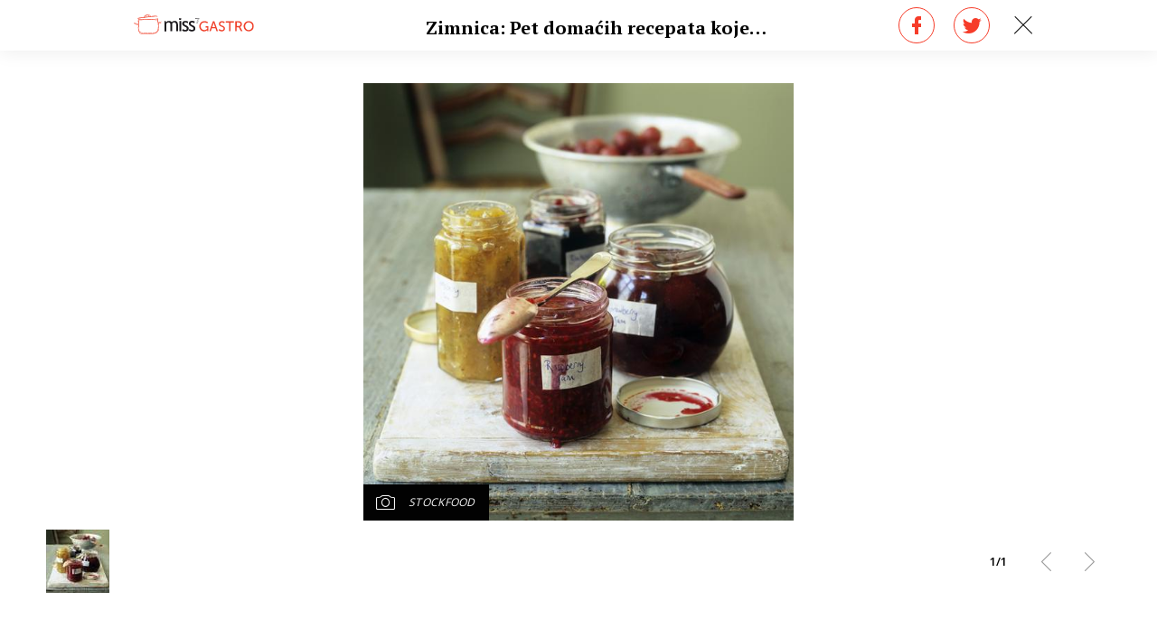

--- FILE ---
content_type: text/html; charset=utf-8
request_url: https://gastro.24sata.hr/galerije/galerija-795/?page=1
body_size: 8010
content:















<!DOCTYPE html>
<html lang="hr" class="no-js">
<head>

    
        <script>window.gdprAppliesGlobally=true;(function(){function a(e){if(!window.frames[e]){if(document.body&&document.body.firstChild){var t=document.body;var n=document.createElement("iframe");n.style.display="none";n.name=e;n.title=e;t.insertBefore(n,t.firstChild)}
else{setTimeout(function(){a(e)},5)}}}function e(n,r,o,c,s){function e(e,t,n,a){if(typeof n!=="function"){return}if(!window[r]){window[r]=[]}var i=false;if(s){i=s(e,t,n)}if(!i){window[r].push({command:e,parameter:t,callback:n,version:a})}}e.stub=true;function t(a){if(!window[n]||window[n].stub!==true){return}if(!a.data){return}
var i=typeof a.data==="string";var e;try{e=i?JSON.parse(a.data):a.data}catch(t){return}if(e[o]){var r=e[o];window[n](r.command,r.parameter,function(e,t){var n={};n[c]={returnValue:e,success:t,callId:r.callId};a.source.postMessage(i?JSON.stringify(n):n,"*")},r.version)}}
if(typeof window[n]!=="function"){window[n]=e;if(window.addEventListener){window.addEventListener("message",t,false)}else{window.attachEvent("onmessage",t)}}}e("__tcfapi","__tcfapiBuffer","__tcfapiCall","__tcfapiReturn");a("__tcfapiLocator");(function(e){
  var t=document.createElement("script");t.id="spcloader";t.async=true;t.src="https://sdk.privacy-center.org/"+e+"/loader.js?target="+document.location.hostname;t.charset="utf-8";var n=document.getElementsByTagName("script")[0];n.parentNode.insertBefore(t,n)})("49e2dd21-509f-4e31-9f4e-34808af3cb36")})();</script>
    

    
    
        <title>Galerija: Zimnica: Pet domaćih recepata koje morate isprobati</title>
    
    
    

    
    <link href="https://gastro.24sata.hr/domaca-zimnica-1024" rel="canonical" />


    
        <meta property="fb:pages" content="192477695852" />
    

    <meta charset="UTF-8">
    <meta http-equiv="X-UA-Compatible" content="IE=edge,chrome=1">
    <meta content="width=device-width, initial-scale=1.0, maximum-scale=1.0, minimum-scale=1.0, user-scalable=no" name="viewport">

    <!-- Chrome, Firefox OS, Opera and Vivaldi -->
    <meta name="theme-color" content="#f63c29">
    <!-- Windows Phone -->
    <meta name="msapplication-navbutton-color" content="#f63c29">
    <!-- iOS safari -->
    <meta name="apple-mobile-web-app-status-bar-style" content="#f63c29">

    

<link rel="icon" type="image/x-icon" href="/static/favicon.ico" />
<link rel="apple-touch-icon" sizes="57x57" href="/static/apple-icon-57x57.png">
<link rel="apple-touch-icon" sizes="60x60" href="/static/apple-icon-60x60.png">
<link rel="apple-touch-icon" sizes="72x72" href="/static/apple-icon-72x72.png">
<link rel="apple-touch-icon" sizes="76x76" href="/static/apple-icon-76x76.png">
<link rel="apple-touch-icon" sizes="114x114" href="/static/apple-icon-114x114.png">
<link rel="apple-touch-icon" sizes="120x120" href="/static/apple-icon-120x120.png">
<link rel="apple-touch-icon" sizes="144x144" href="/static/apple-icon-144x144.png">
<link rel="apple-touch-icon" sizes="152x152" href="/static/apple-icon-152x152.png">
<link rel="apple-touch-icon" sizes="180x180" href="/static/apple-icon-180x180.png">
<link rel="icon" type="image/png" sizes="192x192"  href="/static/android-icon-192x192.png">
<link rel="icon" type="image/png" sizes="32x32" href="/static/favicon-32x32.png">
<link rel="icon" type="image/png" sizes="96x96" href="/static/favicon-96x96.png">
<link rel="icon" type="image/png" sizes="16x16" href="/static/favicon-16x16.png">
    <link rel="manifest" href="/static/manifest.json">


    



    <link href="https://fonts.googleapis.com/css?family=Open+Sans:300,400,600,700,800|PT+Serif:400,400i,700,700i&amp;subset=latin-ext" rel="stylesheet">

    








<link rel="stylesheet" href="/static/css/grid.css?bust=20161115">

    








<link href="/static/build/styles.6f50afee7694be1391f6.css" rel="stylesheet" />



    

    <script src="https://ajax.googleapis.com/ajax/libs/jquery/2.1.3/jquery.min.js"></script>
    <script src="https://imasdk.googleapis.com/js/sdkloader/ima3.js"></script>
    <script src="/static/js/lib/modernizr.custom.92546.js"></script>
    <script charset="UTF-8" src="https://s-eu-1.pushpushgo.com/js/6597f7fe1ab581e1551ba062.js" async="async"></script>

    <script>
        if (typeof window.document.createElement('div').style.webkitLineClamp !== 'undefined') {
            document.querySelector('html').classList.add('webkitlineclamp');
        }
    </script>

    <script src="/static/js/lib/picturePolyfill.js"></script>

    
        

        
    

    
    

    
    
        
<script>
    // Google data layer
    var dataLayer = window.dataLayer || [];

    dataLayer.push({
        'siteId': 'GAS',
        'contentId': '795',
        'pageType': 'gallery',
        'fullChannel': '/galerije/galerija-795/?page=1',
        'contentTitle': 'Zimnica: Pet domaćih recepata koje morate isprobati',
        'contentType': 'gallery',
        'channel': 'null',
        'canonicalUrl': 'https://gastro.24sata.hr/galerije/galerija-795/?page=1'
        
    });
</script>


    


    
        <!-- Google Tag Manager -->
<noscript>
    <iframe src="//www.googletagmanager.com/ns.html?id=GTM-PCRFFK6" height="0" width="0" style="display:none;visibility:hidden"></iframe>
</noscript>
<script>(function(w,d,s,l,i){w[l]=w[l]||[];w[l].push({'gtm.start':
    new Date().getTime(),event:'gtm.js'});var f=d.getElementsByTagName(s)[0],
    j=d.createElement(s),dl=l!='dataLayer'?'&l='+l:'';j.async=true;j.src=
    '//www.googletagmanager.com/gtm.js?id='+i+dl;f.parentNode.insertBefore(j,f);
})(window,document,'script','dataLayer','GTM-PCRFFK6');
</script>
<!-- End Google Tag Manager -->

<!-- DotMetrics -->
<script>
    /* <![CDATA[ */
    (function () {
        window.dm = window.dm || {AjaxData: []};
        window.dm.defaultGastroGalleryID = 4714;
        window.dm.AjaxEvent = function (et, d, ssid, ad) {
            dm.AjaxData.push({et: et, d: d, ssid: ssid, ad: ad});
            if (typeof window.DotMetricsObj != 'undefined') {
                DotMetricsObj.onAjaxDataUpdate();
            }
        };
        var d = document,
            h = d.getElementsByTagName('head')[0],
            s = d.createElement('script');
        s.type = 'text/javascript';
        s.async = true;
        s.src = 'https://script.dotmetrics.net/door.js?id=4714';
        h.appendChild(s);
    }());
    /* ]]> */
</script>
<!-- End DotMetrics -->

<!-- Google Analytics -->
<script type="didomi/javascript" data-vendor="c:googleana-7wWWhqWG" data-purposes="measure_content_performance,cookies,device_characteristics,prijenosp-bMbFHQbb">
    (function(i,s,o,g,r,a,m){i['GoogleAnalyticsObject']=r;i[r]=i[r]||function(){
    (i[r].q=i[r].q||[]).push(arguments)},i[r].l=1*new Date();a=s.createElement(o),
    m=s.getElementsByTagName(o)[0];a.async=1;a.src=g;m.parentNode.insertBefore(a,m)
    })(window,document,'script','//www.google-analytics.com/analytics.js','ga');

    ga('create', 'UA-34732258-1', 'auto');
    ga('set', 'anonymizeIp', true);
    ga('send', 'pageview');
    ga('create', 'UA-98786130-3', 'auto', 'G360' );
</script>



    

    
    <script>
    (function(u, p, s, c, r) {
         u[r] = u[r] || function(p) {
             (u[r].q = u[r].q || []).push(p)
         }, u[r].ls = 1 * new Date();
         var a = p.createElement(s),
             m = p.getElementsByTagName(s)[0];
         a.async = 1;
         a.src = c;
         m.parentNode.insertBefore(a, m)
     })
     (window, document, 'script', '//files.upscore.com/async/upScore.js', 'upScore');
     upScore({
         config: {
             domain: 'gastro.24sata.hr',
             article: '.article__text',
             track_positions: false
         },
         data: {
             section: 'gallery,other',
             pubdate: '',
             author: '',
             object_type: 'gallery',
             
             custom_sponsored: 0
         }
     });
</script>



    
    


<!--
       _
__   _(_) _____      ___
\ \ / / |/ _ \ \ /\ / (_) Galerija - gallery
 \ V /| |  __/\ V  V / _
  \_/ |_|\___| \_/\_/ (_)

-->

<script async src="https://pagead2.googlesyndication.com/tag/js/gpt.js"></script>

<script>
    window.dfp_all_slots = [];
    window.dfpDisplayTagSlots = [];
    window.dfpDataReady = false;

    window.googletag = window.googletag || {};
    var googletag = window.googletag;
    googletag.cmd = googletag.cmd || [];

    window.articleAds = undefined;
</script>




<script data-adpushup="False">
    window.adpushupIsEnabled = document.currentScript.dataset.adpushup === 'True';

    var getScreenSize = function(){
        return {
            width: window.innerWidth || document.documentElement.clientWidth || document.body.clientWidth,
            height: window.innerHeight || document.documentElement.clientHeight || document.body.clientHeight
        };
    };

    var getTargetValue = function(width, height, sufix) {
        var target = '' + width + 'x' + height;
        if (sufix) target += '_' + sufix;
        return target;
    };

    var getResTarget = function(sufix) {
        var target = [],
            size = getScreenSize(),
            width,
            height;

        if (sufix) {

            switch (true) {

                case size.width >= 1024 && size.width < 1280:
                    width = 1024;
                    height = 768;
                    break;

                case size.width >= 1280 && size.width < 1366:
                    width = 1280;
                    height = 1024;
                    break;

                case size.width >= 1366 && size.width < 1370:
                    width = 1366;
                    height = 768;
                    break;

                case size.width >= 1370 && size.width < 1440:
                    width = 1370;
                    height = 768;
                    break;

                case size.width >= 1440 && size.width < 1600:
                    width = 1440;
                    height = 900;
                    break;

                case size.width >= 1600 && size.width < 1920:
                    width = 1600;
                    height = 1050;
                    break;

                case size.width >= 1920:
                    width = 1920;
                    height = 1080;
                    break;
            }

            target.push(getTargetValue(width, height, sufix));
        }
        return target;
    };

    var dfp_slots = [],
        slotName = '',
        platform = 'mobile',
        mobileOrDesk = 'mobile',
        loadDfp = false;

    window.mappings = [];
    window.disableInitalLoad = false;

    window.dfp_all_slots.lazyAll = 'lazy_all' === 'lazy_all';

    function setDfpLoadPermission(){
        loadDfp = mobileOrDesk.includes(platform) ? true : false;
    }

    function isMobileOrDesk(slotUnit){
        if (slotUnit.includes('AIO')) return mobileOrDesk = 'mobile desktop tablet';
        if (slotUnit.includes('mGastro_')) return mobileOrDesk = 'mobile';
        return mobileOrDesk = 'desktop tablet';
    }

    if (window.innerWidth >= 1367) platform = 'desktop';
    else if (window.innerWidth > 1023 && window.innerWidth < 1367) platform = 'tablet';

    var minRes = getResTarget('min');

    function attemptSetDfpData () {
        if (window.googletag && window.googletag.apiReady) {
            
                isMobileOrDesk('/18981092/Gastro_AIO_2');
                setDfpLoadPermission();

                if (loadDfp) {
                    
                        window.dfp_all_slots.push({
                            'id': '/18981092/Gastro_AIO_2',
                            'customId': ('/18981092/Gastro_AIO_2').split('_').slice(1).join(''),
                            'slot_sizes': [1, 1],
                            'targeting': ['position', 'wallpaper'],
                            'collapse': true,
                            'outOfPage': true
                        });

                        

                        slotName = 'Gastro_AIO_2'.split('_');
                        slotName.shift();

                        window.mappings.push(`mapping1__${slotName.join('')}`);

                        

                        
                            googletag.cmd.push(function() {
                                dfp_slots[1] = googletag.defineOutOfPageSlot('/18981092/Gastro_AIO_2', 'divAIO2').addService(googletag.pubads()).setTargeting('position', 'wallpaper');
                            });
                        
                    

                    googletag.cmd.push(function() {
                        googletag.pubads().setTargeting('platform', platform).setTargeting('cont_type', 'gallery').setTargeting('site', 'gastro.24sata.hr');

                        if (!minRes.join('').includes('undefined')){
                            googletag.pubads().setTargeting('res_min', minRes);
                        }

                        
                            
                            googletag.pubads().setTargeting('site', 'https://gastro.24sata.hr');
                        

                        if (window.disableInitalLoad) googletag.pubads().disableInitialLoad();
                        if (window.adpushupIsEnabled) googletag.pubads().enableSingleRequest();
                        googletag.enableServices();
                    });
                }
            
                isMobileOrDesk('/18981092/Gastro_AIO_1');
                setDfpLoadPermission();

                if (loadDfp) {
                    
                        window.dfp_all_slots.push({
                            'id': '/18981092/Gastro_AIO_1',
                            'customId': ('/18981092/Gastro_AIO_1').split('_').slice(1).join(''),
                            'slot_sizes': [1, 1],
                            'targeting': ['position', 'wallpaper'],
                            'collapse': true,
                            'outOfPage': true
                        });

                        

                        slotName = 'Gastro_AIO_1'.split('_');
                        slotName.shift();

                        window.mappings.push(`mapping2__${slotName.join('')}`);

                        

                        
                            googletag.cmd.push(function() {
                                dfp_slots[2] = googletag.defineOutOfPageSlot('/18981092/Gastro_AIO_1', 'divAIO1').addService(googletag.pubads()).setTargeting('position', 'wallpaper');
                            });
                        
                    

                    googletag.cmd.push(function() {
                        googletag.pubads().setTargeting('platform', platform).setTargeting('cont_type', 'gallery').setTargeting('site', 'gastro.24sata.hr');

                        if (!minRes.join('').includes('undefined')){
                            googletag.pubads().setTargeting('res_min', minRes);
                        }

                        

                        if (window.disableInitalLoad) googletag.pubads().disableInitialLoad();
                        if (window.adpushupIsEnabled) googletag.pubads().enableSingleRequest();
                        googletag.enableServices();
                    });
                }
            
                isMobileOrDesk('/18981092/Gastro_Billboard_Top');
                setDfpLoadPermission();

                if (loadDfp) {
                    
                        window.dfp_all_slots.push({
                            'id': '/18981092/Gastro_Billboard_Top',
                            'customId': ('/18981092/Gastro_Billboard_Top').split('_').slice(1).join(''),
                            'slot_sizes': [[970, 250], [4, 1]],
                            'targeting': ['position', 'billboard'],
                            'collapse': true,
                            'outOfPage': false
                        });

                        window.mapping3 = googletag.sizeMapping()
                            .addSize([320, 400], [[4, 1], [250, 250], [300, 100], [300, 250], [320, 50], [320, 100]])
                            .addSize([750, 400], [[4, 1], [250, 250], [300, 100], [300, 250], [320, 50], [320, 100], [336, 280], [468, 60]])
                            .addSize([1015, 400], [[4, 1], [250, 250], [300, 100], [300, 250], [320, 50], [320, 100], [336, 280], [468, 60], [728, 90], [970, 90], [970, 250], [970, 500], [1280, 250]])
                            .build();
                        

                        slotName = 'Gastro_Billboard_Top'.split('_');
                        slotName.shift();

                        window.mappings.push(`mapping3__${slotName.join('')}`);

                        

                        
                    

                    googletag.cmd.push(function() {
                        googletag.pubads().setTargeting('platform', platform).setTargeting('cont_type', 'gallery').setTargeting('site', 'gastro.24sata.hr');

                        if (!minRes.join('').includes('undefined')){
                            googletag.pubads().setTargeting('res_min', minRes);
                        }

                        

                        if (window.disableInitalLoad) googletag.pubads().disableInitialLoad();
                        if (window.adpushupIsEnabled) googletag.pubads().enableSingleRequest();
                        googletag.enableServices();
                    });
                }
            
                isMobileOrDesk('/18981092/Gastro_Leaderboard_1');
                setDfpLoadPermission();

                if (loadDfp) {
                    
                        window.dfp_all_slots.push({
                            'id': '/18981092/Gastro_Leaderboard_1',
                            'customId': ('/18981092/Gastro_Leaderboard_1').split('_').slice(1).join(''),
                            'slot_sizes': [728, 90],
                            'targeting': ['position', 'leaderboard'],
                            'collapse': true,
                            'outOfPage': false
                        });

                        

                        slotName = 'Gastro_Leaderboard_1'.split('_');
                        slotName.shift();

                        window.mappings.push(`mapping4__${slotName.join('')}`);

                        

                        
                    

                    googletag.cmd.push(function() {
                        googletag.pubads().setTargeting('platform', platform).setTargeting('cont_type', 'gallery').setTargeting('site', 'gastro.24sata.hr');

                        if (!minRes.join('').includes('undefined')){
                            googletag.pubads().setTargeting('res_min', minRes);
                        }

                        

                        if (window.disableInitalLoad) googletag.pubads().disableInitialLoad();
                        if (window.adpushupIsEnabled) googletag.pubads().enableSingleRequest();
                        googletag.enableServices();
                    });
                }
            
                isMobileOrDesk('/18981092/mGastro_Rec2');
                setDfpLoadPermission();

                if (loadDfp) {
                    
                        window.dfp_all_slots.push({
                            'id': '/18981092/mGastro_Rec2',
                            'customId': ('/18981092/mGastro_Rec2').split('_').slice(1).join(''),
                            'slot_sizes': [[300, 250], [300, 100], [320, 50], "fluid"],
                            'targeting': ['position', 'rectangle'],
                            'collapse': true,
                            'outOfPage': false
                        });

                        window.mapping5 = googletag.sizeMapping()
                            .addSize([320, 400], [[5, 1], [120, 600], [160, 600], [250, 250], [300, 100], [300, 250], [300, 600], [320, 50], [1, 1], [320, 100]])
                            .build();
                        

                        slotName = 'mGastro_Rec2'.split('_');
                        slotName.shift();

                        window.mappings.push(`mapping5__${slotName.join('')}`);

                        

                        
                    

                    googletag.cmd.push(function() {
                        googletag.pubads().setTargeting('platform', platform).setTargeting('cont_type', 'gallery').setTargeting('site', 'gastro.24sata.hr');

                        if (!minRes.join('').includes('undefined')){
                            googletag.pubads().setTargeting('res_min', minRes);
                        }

                        

                        if (window.disableInitalLoad) googletag.pubads().disableInitialLoad();
                        if (window.adpushupIsEnabled) googletag.pubads().enableSingleRequest();
                        googletag.enableServices();
                    });
                }
            
                isMobileOrDesk('/18981092/mGastro_Rec1');
                setDfpLoadPermission();

                if (loadDfp) {
                    
                        window.dfp_all_slots.push({
                            'id': '/18981092/mGastro_Rec1',
                            'customId': ('/18981092/mGastro_Rec1').split('_').slice(1).join(''),
                            'slot_sizes': [[300, 250], [4, 1], [300, 100], [300, 600], [320, 100], [320, 50], "fluid"],
                            'targeting': ['position', 'btf'],
                            'collapse': true,
                            'outOfPage': false
                        });

                        window.mapping6 = googletag.sizeMapping()
                            .addSize([320, 400], [[5, 1], [120, 600], [160, 600], [250, 250], [300, 100], [300, 250], [300, 600], [320, 50], [1, 1], [320, 100]])
                            .build();
                        

                        slotName = 'mGastro_Rec1'.split('_');
                        slotName.shift();

                        window.mappings.push(`mapping6__${slotName.join('')}`);

                        

                        
                    

                    googletag.cmd.push(function() {
                        googletag.pubads().setTargeting('platform', platform).setTargeting('cont_type', 'gallery').setTargeting('site', 'gastro.24sata.hr');

                        if (!minRes.join('').includes('undefined')){
                            googletag.pubads().setTargeting('res_min', minRes);
                        }

                        

                        if (window.disableInitalLoad) googletag.pubads().disableInitialLoad();
                        if (window.adpushupIsEnabled) googletag.pubads().enableSingleRequest();
                        googletag.enableServices();
                    });
                }
            

            dfp_slots.forEach(function(slot){
                googletag.display(slot);
                if (window.disableInitalLoad && !window.adpushupIsEnabled) googletag.pubads().refresh([slot]);
            });

            window.dfpDataReady = true;
        } else {
            setTimeout(() => {
                attemptSetDfpData();
            }, 300);
        }
    }

    attemptSetDfpData();
</script>



    

    

    
        <script async src="//www.ezojs.com/ezoic/sa.min.js"></script>
        <script>
            window.ezstandalone = window.ezstandalone || {};
            ezstandalone.cmd = ezstandalone.cmd || [];
            ezstandalone.cmd.push(function() {
                ezstandalone.enableConsent();
                ezstandalone.define(100);
                ezstandalone.enable();
                ezstandalone.display();
            });
        </script>
    

</head>



<body class="standalone_gallery" style="
" data-didomi-disabled="False" data-bodyextrainfo="">

    
    <div class="body_wrap">
        <div class="body_inner_wrap">
            <div class="header_wrapper">
                <div class="container">
                    <header class="header cf">
                        <a class="header__logo" href="/" title="gastro.24sata.hr">
                            <span class="header__logo_heading">
                                <img class="header__logo_img header__logo_img--big" title="gastro.24sata.hr" alt="gastro.24sata.hr" src="/static/images/miss7_gastro.svg">
                            </span>
                        </a>

                        <h1 class="gallery__title" title="Zimnica: Pet domaćih recepata koje morate isprobati">Zimnica: Pet domaćih recepata koje morate isprobati </h1>

                        
                        
                            <a class="gallery__close_btn mfp-close js_closeGallery" href="/domaca-zimnica-1024" title="Zatvori galeriju (Esc)">
                                <i class="icon icon-cross"></i>
                            </a>
                        

                        <div class="gallery__social_wrap" data-gallery_url="/galerije/galerija-795/?page=1" data-gallery_title="" data-gallery_event="Gallery Share">
                            <a class="social__btn social__btn--fb" href="https://www.facebook.com/share.php?u=https://gastro.24sata.hr/galerije/galerija-795/?page=1">
                                <i class="social__icon icon--material icon-facebook"></i>
                            </a>
                            <a class="social__btn social__btn--tw" href="https://twitter.com/share?text=gastro.24sata.hr&amp;url=https://gastro.24sata.hr/galerije/galerija-795/?page=1&amp;hashtags=gastro">
                                <i class="social__icon icon--material icon-twitter"></i>
                            </a>
                        </div>
                    </header>
                </div>
            </div>

            <div class="content__wrap container container--content">
                <div class="column_content">
                    <div class="container text-center">
                        <div class="dfp_banner dfp_banner--Leaderboard dfp_banner--Leaderboard_top">
                            <div id='divBillboardTop'>
    <script>
        window.dfpDisplayTagSlots.push('divBillboardTop');
    </script>
</div>

                        </div>
                    </div>

                    <div class="column_content__inner">
                        <div class="gallery" data-galtype="modal">
                            <div id="fs_gallery" class="gallery__slider_wrap fs_gallery">
                                <div id="gallery__slider"
                                    class="js_royal royalSlider rsDefault gallery__slider"
                                    data-history="true"
                                    data-slideshow="3000"
                                    data-bnrs="5">

                                    
                                        
                                            Idealno je vrijeme da odabereš sočno voće koje voliš kako bi od njega napravila najukusnije marmelade, želea, sokove i sirupe

                                            <div class="gallery__slider_item is_current"
                                                data-history-uri="?page=1"
                                                data-history-title="">

                                                
                                                    
                                                        
                                                            
    <picture data-alt="Pekmezi" data-default-src="/media/img/bd/cf/3f63da14d58e0f047b63.jpeg">

        
            <source srcset="/media/img/bd/cf/3f63da14d58e0f047b63.jpeg" data-size="Nonex629" />
        

        <img class="rsImg portrait" src="/media/img/bd/cf/3f63da14d58e0f047b63.jpeg" alt="Pekmezi" data-size="Nonex629" />

        <noscript>
            <img class="rsImg portrait" src="/media/img/bd/cf/3f63da14d58e0f047b63.jpeg" alt="Pekmezi" />
        </noscript>
    </picture>


                                                        
                                                    

                                                    <span class="gallery__caption portrait">
                                                        <span class="icon icon-photo"></span>
                                                        
                                                        
                                                            <span class="gallery__photo_author">Stockfood</span>
                                                        
                                                    </span>
                                                

                                                

                                                
                                                    <span class="rsTmb">
                                                        
    <picture data-alt="Pekmezi" data-default-src="/media/img/11/89/073866b6d7005f4b45f8.jpeg">

        
            <source srcset="/media/img/11/89/073866b6d7005f4b45f8.jpeg" data-size="70x70" />
        

        <img class="gallery__slider_thumb" src="/media/img/11/89/073866b6d7005f4b45f8.jpeg" alt="Pekmezi" data-size="70x70" />

        <noscript>
            <img class="gallery__slider_thumb" src="/media/img/11/89/073866b6d7005f4b45f8.jpeg" alt="Pekmezi" />
        </noscript>
    </picture>


                                                    </span>
                                                
                                            </div>

                                            
                                        
                                    
                                </div>

                                <div class="gallery__functions js_galleryControllers" data-absolute-url="/galerije/galerija-795/?page=1" >
                                    <div class="gallery__paginator js_galleryPaginator">
                                        <span class="gallery__page_info js_galleryCurrent"></span>
                                        <span class="gallery__page_split">/</span>
                                        <span class="gallery__page_info">1</span>
                                    </div>

                                    <div class="gallery__controls_wrap">
                                        <a class="gallery__control_btn gallery__control_btn--prev js_galleryPrev" id="slider-prev" href="">
                                            <i class="icon icon-chevron-left"></i>
                                        </a>

                                        <a class="gallery__control_btn gallery__control_btn--next js_galleryNext" id="slider-next" href="">
                                            <i class="icon icon-chevron-right"></i>
                                        </a>
                                    </div>
                                </div>
                            </div>
                        </div>
                    </div>
                </div>
            </div>
        </div>
    </div>

    
        <!-- Schema Markup - gallery -->
<script type="application/ld+json">
{
    "@context": "http://schema.org",
    "@type": "ImageGallery",
    "description": "Zimnica: Pet domaćih recepata koje morate isprobati",
    "keywords": "krastavci, paprika, recepti, ajvar, zimnica",
    "associatedMedia": [
    
        {
    "@context": "https://schema.org",
    "@type": "ImageObject",
    "contentUrl": "https://gastro.24sata.hr/media/img/cb/dd/968aa56c702841b671cb.jpeg",
    "caption": "Pekmezi",
    "width": 768,
    "height": 1024,
    "uploadDate": "2015-09-07T11:04:45.217298+02:00",
    "creditText": "Stockfood"
}

    
    ],
    "publisher": {
    "@type": "NewsMediaOrganization",
    "name": "Gastro",
    "url": "https://gastro.24sata.hr/",
    "logo": {
        "@type": "ImageObject",
        "url": "https://gastro.24sata.hr/static/android-icon-192x192.png"
    }
}

}
</script>

    



    

    

    
<script type="text/javascript">
;e = encodeURIComponent;
var _styt = _styt || [];_styt.push('url='+e(location.href));_styt.push('ref='+e(document.referrer));_styt.push('title='+e(document.title));

    (function() {
        function dotck() {var d = new Date();_styt.push(['seed='+d.getTime()+Math.random()]);return _styt.join('&');};
        var tck = document.createElement('script');tck.type = 'text/javascript';tck.async = true;tck.src = '/analytics/track.js?'+dotck();var s = document.getElementsByTagName('script')[0];s.parentNode.insertBefore(tck, s);
    })();
</script>


    
    
        
            
                <script src="/static/build/common.6d1e38532eb9a1db5fc2.js" ></script>
            
            <script src="/static/build/gallery.37f753680b91371c13db.js" ></script>
        

        
    

    <div class="hidden">
        <input type="hidden" name="csrfmiddlewaretoken" value="f90cLxcci9cAW9jE6dZ3EDfbZBBKoR4Uo9G3NjUgycx6O7GH7mcdKxbTeW386jhn">
    </div>

    
</body>
</html>


--- FILE ---
content_type: text/javascript; charset=utf-8
request_url: https://adxbid.info/gastro_24sata_hr.js
body_size: 8247
content:
const a0_0x2f61f5=a0_0x5eae;(function(_0x18d3b5,_0x7598fb){const _0x2f2b8e=a0_0x5eae,_0x1afd21=_0x18d3b5();while(!![]){try{const _0xf78b76=parseInt(_0x2f2b8e(0x1c0))/0x1+parseInt(_0x2f2b8e(0x180))/0x2*(-parseInt(_0x2f2b8e(0x1ae))/0x3)+-parseInt(_0x2f2b8e(0x18a))/0x4+parseInt(_0x2f2b8e(0x1a1))/0x5+-parseInt(_0x2f2b8e(0x1a5))/0x6+-parseInt(_0x2f2b8e(0x170))/0x7+-parseInt(_0x2f2b8e(0x1c4))/0x8*(-parseInt(_0x2f2b8e(0x1d1))/0x9);if(_0xf78b76===_0x7598fb)break;else _0x1afd21['push'](_0x1afd21['shift']());}catch(_0x245442){_0x1afd21['push'](_0x1afd21['shift']());}}}(a0_0x3b03,0x721c3));var reqCountry=reqCountry||'XX';function pbjsGetTimezoneGeo(){const _0x33b56c=a0_0x5eae;let _0x593d10=Intl[_0x33b56c(0x1bc)]()[_0x33b56c(0x18e)]()['timeZone'];return''!==_0x593d10&&_0x593d10?{'Africa/Abidjan':{'u':0x0,'c':['CI','BF','GH','GM','GN','ML','MR','SH','SL','SN','TG']},'Africa/Accra':{'a':_0x33b56c(0x172),'c':['GH'],'r':0x1},'Africa/Addis_Ababa':{'a':_0x33b56c(0x1b5),'c':['ET'],'r':0x1},'Africa/Algiers':{'u':0x3c,'c':['DZ']},'Africa/Asmara':{'a':_0x33b56c(0x1b5),'c':['ER'],'r':0x1},'Africa/Asmera':{'a':'Africa/Nairobi','c':['ER'],'r':0x1},'Africa/Bamako':{'a':_0x33b56c(0x172),'c':['ML'],'r':0x1},'Africa/Bangui':{'a':_0x33b56c(0x1a7),'c':['CF'],'r':0x1},'Africa/Banjul':{'a':'Africa/Abidjan','c':['GM'],'r':0x1},'Africa/Bissau':{'u':0x0,'c':['GW']},'Africa/Blantyre':{'a':_0x33b56c(0x189),'c':['MW'],'r':0x1},'Africa/Brazzaville':{'a':_0x33b56c(0x1a7),'c':['CG'],'r':0x1},'Africa/Bujumbura':{'a':_0x33b56c(0x189),'c':['BI'],'r':0x1},'Africa/Cairo':{'u':0x78,'c':['EG']},'Africa/Casablanca':{'u':0x3c,'d':0x0,'c':['MA']},'Africa/Ceuta':{'u':0x3c,'d':0x78,'c':['ES']},'Africa/Conakry':{'a':_0x33b56c(0x172),'c':['GN'],'r':0x1},'Africa/Dakar':{'a':'Africa/Abidjan','c':['SN'],'r':0x1},'Africa/Dar_es_Salaam':{'a':_0x33b56c(0x1b5),'c':['TZ'],'r':0x1},'Africa/Djibouti':{'a':_0x33b56c(0x1b5),'c':['DJ'],'r':0x1},'Africa/Douala':{'a':'Africa/Lagos','c':['CM'],'r':0x1},'Africa/El_Aaiun':{'u':0x3c,'d':0x0,'c':['EH']},'Africa/Freetown':{'a':'Africa/Abidjan','c':['SL'],'r':0x1},'Africa/Gaborone':{'a':_0x33b56c(0x189),'c':['BW'],'r':0x1},'Africa/Harare':{'a':_0x33b56c(0x189),'c':['ZW'],'r':0x1},'Africa/Johannesburg':{'u':0x78,'c':['ZA','LS','SZ']},'Africa/Juba':{'u':0x78,'c':['SS']},'Africa/Kampala':{'a':_0x33b56c(0x1b5),'c':['UG'],'r':0x1},'Africa/Khartoum':{'u':0x78,'c':['SD']},'Africa/Kigali':{'a':_0x33b56c(0x189),'c':['RW'],'r':0x1},'Africa/Kinshasa':{'a':_0x33b56c(0x1a7),'c':['CD'],'r':0x1},'Africa/Lagos':{'u':0x3c,'c':['NG','AO','BJ','CD','CF','CG','CM','GA','GQ','NE']},'Africa/Libreville':{'a':_0x33b56c(0x1a7),'c':['GA'],'r':0x1},'Africa/Lome':{'a':_0x33b56c(0x172),'c':['TG'],'r':0x1},'Africa/Luanda':{'a':_0x33b56c(0x1a7),'c':['AO'],'r':0x1},'Africa/Lubumbashi':{'a':_0x33b56c(0x189),'c':['CD'],'r':0x1},'Africa/Lusaka':{'a':_0x33b56c(0x189),'c':['ZM'],'r':0x1},'Africa/Malabo':{'a':_0x33b56c(0x1a7),'c':['GQ'],'r':0x1},'Africa/Maputo':{'u':0x78,'c':['MZ','BI','BW','CD','MW','RW','ZM','ZW']},'Africa/Maseru':{'a':_0x33b56c(0x1b9),'c':['LS'],'r':0x1},'Africa/Mbabane':{'a':_0x33b56c(0x1b9),'c':['SZ'],'r':0x1},'Africa/Mogadishu':{'a':'Africa/Nairobi','c':['SO'],'r':0x1},'Africa/Monrovia':{'u':0x0,'c':['LR']},'Africa/Nairobi':{'u':0xb4,'c':['KE','DJ','ER','ET','KM','MG','SO','TZ','UG','YT']},'Africa/Ndjamena':{'u':0x3c,'c':['TD']},'Africa/Niamey':{'a':'Africa/Lagos','c':['NE'],'r':0x1},'Africa/Nouakchott':{'a':_0x33b56c(0x172),'c':['MR'],'r':0x1},'Africa/Ouagadougou':{'a':_0x33b56c(0x172),'c':['BF'],'r':0x1},'Africa/Porto-Novo':{'a':_0x33b56c(0x1a7),'c':['BJ'],'r':0x1},'Africa/Sao_Tome':{'u':0x0,'c':['ST']},'Africa/Timbuktu':{'a':_0x33b56c(0x172),'c':['ML'],'r':0x1},'Africa/Tripoli':{'u':0x78,'c':['LY']},'Africa/Tunis':{'u':0x3c,'c':['TN']},'Africa/Windhoek':{'u':0x78,'c':['NA']},'America/Adak':{'u':-0x258,'d':-0x21c,'c':['US']},'America/Anchorage':{'u':-0x21c,'d':-0x1e0,'c':['US']},'America/Anguilla':{'a':_0x33b56c(0x1b7),'c':['AI'],'r':0x1},'America/Antigua':{'a':_0x33b56c(0x1b7),'c':['AG'],'r':0x1},'America/Araguaina':{'u':-0xb4,'c':['BR']},'America/Argentina/Buenos_Aires':{'u':-0xb4,'c':['AR']},'America/Argentina/Catamarca':{'u':-0xb4,'c':['AR']},'America/Argentina/ComodRivadavia':{'a':_0x33b56c(0x16e),'r':0x1},'America/Argentina/Cordoba':{'u':-0xb4,'c':['AR']},'America/Argentina/Jujuy':{'u':-0xb4,'c':['AR']},'America/Argentina/La_Rioja':{'u':-0xb4,'c':['AR']},'America/Argentina/Mendoza':{'u':-0xb4,'c':['AR']},'America/Argentina/Rio_Gallegos':{'u':-0xb4,'c':['AR']},'America/Argentina/Salta':{'u':-0xb4,'c':['AR']},'America/Argentina/San_Juan':{'u':-0xb4,'c':['AR']},'America/Argentina/San_Luis':{'u':-0xb4,'c':['AR']},'America/Argentina/Tucuman':{'u':-0xb4,'c':['AR']},'America/Argentina/Ushuaia':{'u':-0xb4,'c':['AR']},'America/Aruba':{'a':'America/Puerto_Rico','c':['AW'],'r':0x1},'America/Asuncion':{'u':-0xf0,'d':-0xb4,'c':['PY']},'America/Atikokan':{'a':'America/Panama','c':['CA'],'r':0x1},'America/Atka':{'a':_0x33b56c(0x184),'r':0x1},'America/Bahia':{'u':-0xb4,'c':['BR']},'America/Bahia_Banderas':{'u':-0x168,'d':-0x12c,'c':['MX']},'America/Barbados':{'u':-0xf0,'c':['BB']},'America/Belem':{'u':-0xb4,'c':['BR']},'America/Belize':{'u':-0x168,'c':['BZ']},'America/Blanc-Sablon':{'a':_0x33b56c(0x1b7),'c':['CA'],'r':0x1},'America/Boa_Vista':{'u':-0xf0,'c':['BR']},'America/Bogota':{'u':-0x12c,'c':['CO']},'America/Boise':{'u':-0x1a4,'d':-0x168,'c':['US']},'America/Buenos_Aires':{'a':'America/Argentina/Buenos_Aires','r':0x1},'America/Cambridge_Bay':{'u':-0x1a4,'d':-0x168,'c':['CA']},'America/Campo_Grande':{'u':-0xf0,'c':['BR']},'America/Cancun':{'u':-0x12c,'c':['MX']},'America/Caracas':{'u':-0xf0,'c':['VE']},'America/Catamarca':{'a':_0x33b56c(0x16e),'r':0x1},'America/Cayenne':{'u':-0xb4,'c':['GF']},'America/Cayman':{'a':_0x33b56c(0x17b),'c':['KY'],'r':0x1},'America/Chicago':{'u':-0x168,'d':-0x12c,'c':['US']},'America/Chihuahua':{'u':-0x1a4,'d':-0x168,'c':['MX']},'America/Coral_Harbour':{'a':_0x33b56c(0x17b),'c':['CA'],'r':0x1},'America/Cordoba':{'a':'America/Argentina/Cordoba','r':0x1},'America/Costa_Rica':{'u':-0x168,'c':['CR']},'America/Creston':{'a':_0x33b56c(0x16f),'c':['CA'],'r':0x1},'America/Cuiaba':{'u':-0xf0,'c':['BR']},'America/Curacao':{'a':'America/Puerto_Rico','c':['CW'],'r':0x1},'America/Danmarkshavn':{'u':0x0,'c':['GL']},'America/Dawson':{'u':-0x1a4,'c':['CA']},'America/Dawson_Creek':{'u':-0x1a4,'c':['CA']},'America/Denver':{'u':-0x1a4,'d':-0x168,'c':['US']},'America/Detroit':{'u':-0x12c,'d':-0xf0,'c':['US']},'America/Dominica':{'a':'America/Puerto_Rico','c':['DM'],'r':0x1},'America/Edmonton':{'u':-0x1a4,'d':-0x168,'c':['CA']},'America/Eirunepe':{'u':-0x12c,'c':['BR']},'America/El_Salvador':{'u':-0x168,'c':['SV']},'America/Ensenada':{'a':_0x33b56c(0x1ac),'r':0x1},'America/Fort_Nelson':{'u':-0x1a4,'c':['CA']},'America/Fort_Wayne':{'a':_0x33b56c(0x19d),'r':0x1},'America/Fortaleza':{'u':-0xb4,'c':['BR']},'America/Glace_Bay':{'u':-0xf0,'d':-0xb4,'c':['CA']},'America/Godthab':{'a':'America/Nuuk','r':0x1},'America/Goose_Bay':{'u':-0xf0,'d':-0xb4,'c':['CA']},'America/Grand_Turk':{'u':-0x12c,'d':-0xf0,'c':['TC']},'America/Grenada':{'a':_0x33b56c(0x1b7),'c':['GD'],'r':0x1},'America/Guadeloupe':{'a':_0x33b56c(0x1b7),'c':['GP'],'r':0x1},'America/Guatemala':{'u':-0x168,'c':['GT']},'America/Guayaquil':{'u':-0x12c,'c':['EC']},'America/Guyana':{'u':-0xf0,'c':['GY']},'America/Halifax':{'u':-0xf0,'d':-0xb4,'c':['CA']},'America/Havana':{'u':-0x12c,'d':-0xf0,'c':['CU']},'America/Hermosillo':{'u':-0x1a4,'c':['MX']},'America/Indiana/Indianapolis':{'u':-0x12c,'d':-0xf0,'c':['US']},'America/Indiana/Knox':{'u':-0x168,'d':-0x12c,'c':['US']},'America/Indiana/Marengo':{'u':-0x12c,'d':-0xf0,'c':['US']},'America/Indiana/Petersburg':{'u':-0x12c,'d':-0xf0,'c':['US']},'America/Indiana/Tell_City':{'u':-0x168,'d':-0x12c,'c':['US']},'America/Indiana/Vevay':{'u':-0x12c,'d':-0xf0,'c':['US']},'America/Indiana/Vincennes':{'u':-0x12c,'d':-0xf0,'c':['US']},'America/Indiana/Winamac':{'u':-0x12c,'d':-0xf0,'c':['US']},'America/Indianapolis':{'a':'America/Indiana/Indianapolis','r':0x1},'America/Inuvik':{'u':-0x1a4,'d':-0x168,'c':['CA']},'America/Iqaluit':{'u':-0x12c,'d':-0xf0,'c':['CA']},'America/Jamaica':{'u':-0x12c,'c':['JM']},'America/Jujuy':{'a':_0x33b56c(0x17f),'r':0x1},'America/Juneau':{'u':-0x21c,'d':-0x1e0,'c':['US']},'America/Kentucky/Louisville':{'u':-0x12c,'d':-0xf0,'c':['US']},'America/Kentucky/Monticello':{'u':-0x12c,'d':-0xf0,'c':['US']},'America/Knox_IN':{'a':_0x33b56c(0x18b),'r':0x1},'America/Kralendijk':{'a':_0x33b56c(0x1b7),'c':['BQ'],'r':0x1},'America/La_Paz':{'u':-0xf0,'c':['BO']},'America/Lima':{'u':-0x12c,'c':['PE']},'America/Los_Angeles':{'u':-0x1e0,'d':-0x1a4,'c':['US']},'America/Louisville':{'a':_0x33b56c(0x1ce),'r':0x1},'America/Lower_Princes':{'a':'America/Puerto_Rico','c':['SX'],'r':0x1},'America/Maceio':{'u':-0xb4,'c':['BR']},'America/Managua':{'u':-0x168,'c':['NI']},'America/Manaus':{'u':-0xf0,'c':['BR']},'America/Marigot':{'a':'America/Puerto_Rico','c':['MF'],'r':0x1},'America/Martinique':{'u':-0xf0,'c':['MQ']},'America/Matamoros':{'u':-0x168,'d':-0x12c,'c':['MX']},'America/Mazatlan':{'u':-0x1a4,'d':-0x168,'c':['MX']},'America/Mendoza':{'a':_0x33b56c(0x19b),'r':0x1},'America/Menominee':{'u':-0x168,'d':-0x12c,'c':['US']},'America/Merida':{'u':-0x168,'d':-0x12c,'c':['MX']},'America/Metlakatla':{'u':-0x21c,'d':-0x1e0,'c':['US']},'America/Mexico_City':{'u':-0x168,'d':-0x12c,'c':['MX']},'America/Miquelon':{'u':-0xb4,'d':-0x78,'c':['PM']},'America/Moncton':{'u':-0xf0,'d':-0xb4,'c':['CA']},'America/Monterrey':{'u':-0x168,'d':-0x12c,'c':['MX']},'America/Montevideo':{'u':-0xb4,'c':['UY']},'America/Montreal':{'a':_0x33b56c(0x1cd),'c':['CA'],'r':0x1},'America/Montserrat':{'a':_0x33b56c(0x1b7),'c':['MS'],'r':0x1},'America/Nassau':{'a':_0x33b56c(0x1cd),'c':['BS'],'r':0x1},'America/New_York':{'u':-0x12c,'d':-0xf0,'c':['US']},'America/Nipigon':{'u':-0x12c,'d':-0xf0,'c':['CA']},'America/Nome':{'u':-0x21c,'d':-0x1e0,'c':['US']},'America/Noronha':{'u':-0x78,'c':['BR']},'America/North_Dakota/Beulah':{'u':-0x168,'d':-0x12c,'c':['US']},'America/North_Dakota/Center':{'u':-0x168,'d':-0x12c,'c':['US']},'America/North_Dakota/New_Salem':{'u':-0x168,'d':-0x12c,'c':['US']},'America/Nuuk':{'u':-0xb4,'d':-0x78,'c':['GL']},'America/Ojinaga':{'u':-0x1a4,'d':-0x168,'c':['MX']},'America/Panama':{'u':-0x12c,'c':['PA','CA','KY']},'America/Pangnirtung':{'u':-0x12c,'d':-0xf0,'c':['CA']},'America/Paramaribo':{'u':-0xb4,'c':['SR']},'America/Phoenix':{'u':-0x1a4,'c':['US','CA']},'America/Port-au-Prince':{'u':-0x12c,'d':-0xf0,'c':['HT']},'America/Port_of_Spain':{'a':'America/Puerto_Rico','c':['TT'],'r':0x1},'America/Porto_Acre':{'a':_0x33b56c(0x196),'r':0x1},'America/Porto_Velho':{'u':-0xf0,'c':['BR']},'America/Puerto_Rico':{'u':-0xf0,'c':['PR','AG','CA','AI','AW','BL','BQ','CW','DM','GD','GP','KN','LC','MF','MS','SX','TT','VC','VG','VI']},'America/Punta_Arenas':{'u':-0xb4,'c':['CL']},'America/Rainy_River':{'u':-0x168,'d':-0x12c,'c':['CA']},'America/Rankin_Inlet':{'u':-0x168,'d':-0x12c,'c':['CA']},'America/Recife':{'u':-0xb4,'c':['BR']},'America/Regina':{'u':-0x168,'c':['CA']},'America/Resolute':{'u':-0x168,'d':-0x12c,'c':['CA']},'America/Rio_Branco':{'u':-0x12c,'c':['BR']},'America/Rosario':{'a':'America/Argentina/Cordoba','r':0x1},'America/Santa_Isabel':{'a':_0x33b56c(0x1ac),'r':0x1},'America/Santarem':{'u':-0xb4,'c':['BR']},'America/Santiago':{'u':-0xf0,'d':-0xb4,'c':['CL']},'America/Santo_Domingo':{'u':-0xf0,'c':['DO']},'America/Sao_Paulo':{'u':-0xb4,'c':['BR']},'America/Scoresbysund':{'u':-0x3c,'d':0x0,'c':['GL']},'America/Shiprock':{'a':_0x33b56c(0x1d6),'r':0x1},'America/Sitka':{'u':-0x21c,'d':-0x1e0,'c':['US']},'America/St_Barthelemy':{'a':_0x33b56c(0x1b7),'c':['BL'],'r':0x1},'America/St_Johns':{'u':-0x96,'d':-0x5a,'c':['CA']},'America/St_Kitts':{'a':_0x33b56c(0x1b7),'c':['KN'],'r':0x1},'America/St_Lucia':{'a':_0x33b56c(0x1b7),'c':['LC'],'r':0x1},'America/St_Thomas':{'a':'America/Puerto_Rico','c':['VI'],'r':0x1},'America/St_Vincent':{'a':_0x33b56c(0x1b7),'c':['VC'],'r':0x1},'America/Swift_Current':{'u':-0x168,'c':['CA']},'America/Tegucigalpa':{'u':-0x168,'c':['HN']},'America/Thule':{'u':-0xf0,'d':-0xb4,'c':['GL']},'America/Thunder_Bay':{'u':-0x12c,'d':-0xf0,'c':['CA']},'America/Tijuana':{'u':-0x1e0,'d':-0x1a4,'c':['MX']},'America/Toronto':{'u':-0x12c,'d':-0xf0,'c':['CA','BS']},'America/Tortola':{'a':_0x33b56c(0x1b7),'c':['VG'],'r':0x1},'America/Vancouver':{'u':-0x1e0,'d':-0x1a4,'c':['CA']},'America/Virgin':{'a':'America/Puerto_Rico','c':['VI'],'r':0x1},'America/Whitehorse':{'u':-0x1a4,'c':['CA']},'America/Winnipeg':{'u':-0x168,'d':-0x12c,'c':['CA']},'America/Yakutat':{'u':-0x21c,'d':-0x1e0,'c':['US']},'America/Yellowknife':{'u':-0x1a4,'d':-0x168,'c':['CA']},'Antarctica/Casey':{'u':0x294,'c':['AQ']},'Antarctica/Davis':{'u':0x1a4,'c':['AQ']},'Antarctica/DumontDUrville':{'a':_0x33b56c(0x1c1),'c':['AQ'],'r':0x1},'Antarctica/Macquarie':{'u':0x258,'d':0x294,'c':['AU']},'Antarctica/Mawson':{'u':0x12c,'c':['AQ']},'Antarctica/McMurdo':{'a':_0x33b56c(0x1bf),'c':['AQ'],'r':0x1},'Antarctica/Palmer':{'u':-0xb4,'c':['AQ']},'Antarctica/Rothera':{'u':-0xb4,'c':['AQ']},'Antarctica/South_Pole':{'a':'Pacific/Auckland','c':['AQ'],'r':0x1},'Antarctica/Syowa':{'a':'Asia/Riyadh','c':['AQ'],'r':0x1},'Antarctica/Troll':{'u':0x0,'d':0x78,'c':['AQ']},'Antarctica/Vostok':{'u':0x168,'c':['AQ']},'Arctic/Longyearbyen':{'a':'Europe/Oslo','c':['SJ'],'r':0x1},'Asia/Aden':{'a':_0x33b56c(0x17e),'c':['YE'],'r':0x1},'Asia/Almaty':{'u':0x168,'c':['KZ']},'Asia/Amman':{'u':0x78,'d':0xb4,'c':['JO']},'Asia/Anadyr':{'u':0x2d0,'c':['RU']},'Asia/Aqtau':{'u':0x12c,'c':['KZ']},'Asia/Aqtobe':{'u':0x12c,'c':['KZ']},'Asia/Ashgabat':{'u':0x12c,'c':['TM']},'Asia/Ashkhabad':{'a':_0x33b56c(0x1c8),'r':0x1},'Asia/Atyrau':{'u':0x12c,'c':['KZ']},'Asia/Baghdad':{'u':0xb4,'c':['IQ']},'Asia/Bahrain':{'a':_0x33b56c(0x1ab),'c':['BH'],'r':0x1},'Asia/Baku':{'u':0xf0,'c':['AZ']},'Asia/Bangkok':{'u':0x1a4,'c':['TH','KH','LA','VN']},'Asia/Barnaul':{'u':0x1a4,'c':['RU']},'Asia/Beirut':{'u':0x78,'d':0xb4,'c':['LB']},'Asia/Bishkek':{'u':0x168,'c':['KG']},'Asia/Brunei':{'u':0x1e0,'c':['BN']},'Asia/Calcutta':{'a':'Asia/Kolkata','r':0x1},'Asia/Chita':{'u':0x21c,'c':['RU']},'Asia/Choibalsan':{'u':0x1e0,'c':['MN']},'Asia/Chongqing':{'a':_0x33b56c(0x1cc),'r':0x1},'Asia/Chungking':{'a':_0x33b56c(0x1cc),'r':0x1},'Asia/Colombo':{'u':0x14a,'c':['LK']},'Asia/Dacca':{'a':_0x33b56c(0x1cb),'r':0x1},'Asia/Damascus':{'u':0x78,'d':0xb4,'c':['SY']},'Asia/Dhaka':{'u':0x168,'c':['BD']},'Asia/Dili':{'u':0x21c,'c':['TL']},'Asia/Dubai':{'u':0xf0,'c':['AE','OM']},'Asia/Dushanbe':{'u':0x12c,'c':['TJ']},'Asia/Famagusta':{'u':0x78,'d':0xb4,'c':['CY']},'Asia/Gaza':{'u':0x78,'d':0xb4,'c':['PS']},'Asia/Harbin':{'a':_0x33b56c(0x1cc),'r':0x1},'Asia/Hebron':{'u':0x78,'d':0xb4,'c':['PS']},'Asia/Ho_Chi_Minh':{'u':0x1a4,'c':['VN']},'Asia/Hong_Kong':{'u':0x1e0,'c':['HK']},'Asia/Hovd':{'u':0x1a4,'c':['MN']},'Asia/Irkutsk':{'u':0x1e0,'c':['RU']},'Asia/Istanbul':{'a':'Europe/Istanbul','r':0x1},'Asia/Jakarta':{'u':0x1a4,'c':['ID']},'Asia/Jayapura':{'u':0x21c,'c':['ID']},'Asia/Jerusalem':{'u':0x78,'d':0xb4,'c':['IL']},'Asia/Kabul':{'u':0x10e,'c':['AF']},'Asia/Kamchatka':{'u':0x2d0,'c':['RU']},'Asia/Karachi':{'u':0x12c,'c':['PK']},'Asia/Kashgar':{'a':_0x33b56c(0x1b3),'r':0x1},'Asia/Kathmandu':{'u':0x159,'c':['NP']},'Asia/Katmandu':{'a':'Asia/Kathmandu','r':0x1},'Asia/Khandyga':{'u':0x21c,'c':['RU']},'Asia/Kolkata':{'u':0x14a,'c':['IN']},'Asia/Krasnoyarsk':{'u':0x1a4,'c':['RU']},'Asia/Kuala_Lumpur':{'u':0x1e0,'c':['MY']},'Asia/Kuching':{'u':0x1e0,'c':['MY']},'Asia/Kuwait':{'a':_0x33b56c(0x17e),'c':['KW'],'r':0x1},'Asia/Macao':{'a':_0x33b56c(0x1c9),'r':0x1},'Asia/Macau':{'u':0x1e0,'c':['MO']},'Asia/Magadan':{'u':0x294,'c':['RU']},'Asia/Makassar':{'u':0x1e0,'c':['ID']},'Asia/Manila':{'u':0x1e0,'c':['PH']},'Asia/Muscat':{'a':'Asia/Dubai','c':['OM'],'r':0x1},'Asia/Nicosia':{'u':0x78,'d':0xb4,'c':['CY']},'Asia/Novokuznetsk':{'u':0x1a4,'c':['RU']},'Asia/Novosibirsk':{'u':0x1a4,'c':['RU']},'Asia/Omsk':{'u':0x168,'c':['RU']},'Asia/Oral':{'u':0x12c,'c':['KZ']},'Asia/Phnom_Penh':{'a':'Asia/Bangkok','c':['KH'],'r':0x1},'Asia/Pontianak':{'u':0x1a4,'c':['ID']},'Asia/Pyongyang':{'u':0x21c,'c':['KP']},'Asia/Qatar':{'u':0xb4,'c':['QA','BH']},'Asia/Qostanay':{'u':0x168,'c':['KZ']},'Asia/Qyzylorda':{'u':0x12c,'c':['KZ']},'Asia/Rangoon':{'a':_0x33b56c(0x190),'r':0x1},'Asia/Riyadh':{'u':0xb4,'c':['SA','AQ','KW','YE']},'Asia/Saigon':{'a':_0x33b56c(0x17d),'r':0x1},'Asia/Sakhalin':{'u':0x294,'c':['RU']},'Asia/Samarkand':{'u':0x12c,'c':['UZ']},'Asia/Seoul':{'u':0x21c,'c':['KR']},'Asia/Shanghai':{'u':0x1e0,'c':['CN']},'Asia/Singapore':{'u':0x1e0,'c':['SG','MY']},'Asia/Srednekolymsk':{'u':0x294,'c':['RU']},'Asia/Taipei':{'u':0x1e0,'c':['TW']},'Asia/Tashkent':{'u':0x12c,'c':['UZ']},'Asia/Tbilisi':{'u':0xf0,'c':['GE']},'Asia/Tehran':{'u':0xd2,'d':0x10e,'c':['IR']},'Asia/Tel_Aviv':{'a':_0x33b56c(0x173),'r':0x1},'Asia/Thimbu':{'a':_0x33b56c(0x19f),'r':0x1},'Asia/Thimphu':{'u':0x168,'c':['BT']},'Asia/Tokyo':{'u':0x21c,'c':['JP']},'Asia/Tomsk':{'u':0x1a4,'c':['RU']},'Asia/Ujung_Pandang':{'a':'Asia/Makassar','r':0x1},'Asia/Ulaanbaatar':{'u':0x1e0,'c':['MN']},'Asia/Ulan_Bator':{'a':_0x33b56c(0x1d4),'r':0x1},'Asia/Urumqi':{'u':0x168,'c':['CN']},'Asia/Ust-Nera':{'u':0x258,'c':['RU']},'Asia/Vientiane':{'a':_0x33b56c(0x185),'c':['LA'],'r':0x1},'Asia/Vladivostok':{'u':0x258,'c':['RU']},'Asia/Yakutsk':{'u':0x21c,'c':['RU']},'Asia/Yangon':{'u':0x186,'c':['MM']},'Asia/Yekaterinburg':{'u':0x12c,'c':['RU']},'Asia/Yerevan':{'u':0xf0,'c':['AM']},'Atlantic/Azores':{'u':-0x3c,'d':0x0,'c':['PT']},'Atlantic/Bermuda':{'u':-0xf0,'d':-0xb4,'c':['BM']},'Atlantic/Canary':{'u':0x0,'d':0x3c,'c':['ES']},'Atlantic/Cape_Verde':{'u':-0x3c,'c':['CV']},'Atlantic/Faeroe':{'a':_0x33b56c(0x174),'r':0x1},'Atlantic/Faroe':{'u':0x0,'d':0x3c,'c':['FO']},'Atlantic/Jan_Mayen':{'a':_0x33b56c(0x194),'c':['SJ'],'r':0x1},'Atlantic/Madeira':{'u':0x0,'d':0x3c,'c':['PT']},'Atlantic/Reykjavik':{'u':0x0,'c':['IS']},'Atlantic/South_Georgia':{'u':-0x78,'c':['GS']},'Atlantic/St_Helena':{'a':'Africa/Abidjan','c':['SH'],'r':0x1},'Atlantic/Stanley':{'u':-0xb4,'c':['FK']},'Australia/ACT':{'a':_0x33b56c(0x1c7),'r':0x1},'Australia/Adelaide':{'u':0x23a,'d':0x276,'c':['AU']},'Australia/Brisbane':{'u':0x258,'c':['AU']},'Australia/Broken_Hill':{'u':0x23a,'d':0x276,'c':['AU']},'Australia/Canberra':{'a':_0x33b56c(0x1c7),'r':0x1},'Australia/Currie':{'a':_0x33b56c(0x1ca),'r':0x1},'Australia/Darwin':{'u':0x23a,'c':['AU']},'Australia/Eucla':{'u':0x20d,'c':['AU']},'Australia/Hobart':{'u':0x258,'d':0x294,'c':['AU']},'Australia/LHI':{'a':_0x33b56c(0x1d9),'r':0x1},'Australia/Lindeman':{'u':0x258,'c':['AU']},'Australia/Lord_Howe':{'u':0x276,'d':0x294,'c':['AU']},'Australia/Melbourne':{'u':0x258,'d':0x294,'c':['AU']},'Australia/NSW':{'a':_0x33b56c(0x1c7),'r':0x1},'Australia/North':{'a':_0x33b56c(0x1a8),'r':0x1},'Australia/Perth':{'u':0x1e0,'c':['AU']},'Australia/Queensland':{'a':_0x33b56c(0x1a0),'r':0x1},'Australia/South':{'a':'Australia/Adelaide','r':0x1},'Australia/Sydney':{'u':0x258,'d':0x294,'c':['AU']},'Australia/Tasmania':{'a':_0x33b56c(0x1ca),'r':0x1},'Australia/Victoria':{'a':'Australia/Melbourne','r':0x1},'Australia/West':{'a':_0x33b56c(0x1d5),'r':0x1},'Australia/Yancowinna':{'a':_0x33b56c(0x183),'r':0x1},'Brazil/Acre':{'a':_0x33b56c(0x196),'r':0x1},'Brazil/DeNoronha':{'a':_0x33b56c(0x193),'r':0x1},'Brazil/East':{'a':'America/Sao_Paulo','r':0x1},'Brazil/West':{'a':_0x33b56c(0x186),'r':0x1},'CET':{'u':0x3c,'d':0x78},'CST6CDT':{'u':-0x168,'d':-0x12c},'Canada/Atlantic':{'a':_0x33b56c(0x1db),'r':0x1},'Canada/Central':{'a':_0x33b56c(0x1d8),'r':0x1},'Canada/Eastern':{'a':_0x33b56c(0x1cd),'c':['CA'],'r':0x1},'Canada/Mountain':{'a':_0x33b56c(0x17a),'r':0x1},'Canada/Newfoundland':{'a':_0x33b56c(0x1d7),'r':0x1},'Canada/Pacific':{'a':_0x33b56c(0x176),'r':0x1},'Canada/Saskatchewan':{'a':_0x33b56c(0x17c),'r':0x1},'Canada/Yukon':{'a':_0x33b56c(0x195),'r':0x1},'Chile/Continental':{'a':_0x33b56c(0x1d2),'r':0x1},'Chile/EasterIsland':{'a':_0x33b56c(0x1a4),'r':0x1},'Cuba':{'a':_0x33b56c(0x192),'r':0x1},'EET':{'u':0x78,'d':0xb4},'EST':{'u':-0x12c},'EST5EDT':{'u':-0x12c,'d':-0xf0},'Egypt':{'a':_0x33b56c(0x18f),'r':0x1},'Eire':{'a':'Europe/Dublin','r':0x1},'Etc/GMT':{'u':0x0},'Etc/GMT+0':{'a':_0x33b56c(0x178),'r':0x1},'Etc/GMT+1':{'u':-0x3c},'Etc/GMT+10':{'u':-0x258},'Etc/GMT+11':{'u':-0x294},'Etc/GMT+12':{'u':-0x2d0},'Etc/GMT+2':{'u':-0x78},'Etc/GMT+3':{'u':-0xb4},'Etc/GMT+4':{'u':-0xf0},'Etc/GMT+5':{'u':-0x12c},'Etc/GMT+6':{'u':-0x168},'Etc/GMT+7':{'u':-0x1a4},'Etc/GMT+8':{'u':-0x1e0},'Etc/GMT+9':{'u':-0x21c},'Etc/GMT-0':{'a':_0x33b56c(0x178),'r':0x1},'Etc/GMT-1':{'u':0x3c},'Etc/GMT-10':{'u':0x258},'Etc/GMT-11':{'u':0x294},'Etc/GMT-12':{'u':0x2d0},'Etc/GMT-13':{'u':0x30c},'Etc/GMT-14':{'u':0x348},'Etc/GMT-2':{'u':0x78},'Etc/GMT-3':{'u':0xb4},'Etc/GMT-4':{'u':0xf0},'Etc/GMT-5':{'u':0x12c},'Etc/GMT-6':{'u':0x168},'Etc/GMT-7':{'u':0x1a4},'Etc/GMT-8':{'u':0x1e0},'Etc/GMT-9':{'u':0x21c},'Etc/GMT0':{'a':_0x33b56c(0x178),'r':0x1},'Etc/Greenwich':{'a':_0x33b56c(0x178),'r':0x1},'Etc/UCT':{'a':_0x33b56c(0x18c),'r':0x1},'Etc/UTC':{'u':0x0},'Etc/Universal':{'a':_0x33b56c(0x18c),'r':0x1},'Etc/Zulu':{'a':_0x33b56c(0x18c),'r':0x1},'Europe/Amsterdam':{'u':0x3c,'d':0x78,'c':['NL']},'Europe/Andorra':{'u':0x3c,'d':0x78,'c':['AD']},'Europe/Astrakhan':{'u':0xf0,'c':['RU']},'Europe/Athens':{'u':0x78,'d':0xb4,'c':['GR']},'Europe/Belfast':{'a':'Europe/London','c':['GB'],'r':0x1},'Europe/Belgrade':{'u':0x3c,'d':0x78,'c':['RS','BA','HR','ME','MK','SI']},'Europe/Berlin':{'u':0x3c,'d':0x78,'c':['DE']},'Europe/Bratislava':{'a':'Europe/Prague','c':['SK'],'r':0x1},'Europe/Brussels':{'u':0x3c,'d':0x78,'c':['BE']},'Europe/Bucharest':{'u':0x78,'d':0xb4,'c':['RO']},'Europe/Budapest':{'u':0x3c,'d':0x78,'c':['HU']},'Europe/Busingen':{'a':_0x33b56c(0x191),'c':['DE'],'r':0x1},'Europe/Chisinau':{'u':0x78,'d':0xb4,'c':['MD']},'Europe/Copenhagen':{'u':0x3c,'d':0x78,'c':['DK']},'Europe/Dublin':{'u':0x3c,'d':0x0,'c':['IE']},'Europe/Gibraltar':{'u':0x3c,'d':0x78,'c':['GI']},'Europe/Guernsey':{'a':_0x33b56c(0x181),'c':['GG'],'r':0x1},'Europe/Helsinki':{'u':0x78,'d':0xb4,'c':['FI','AX']},'Europe/Isle_of_Man':{'a':'Europe/London','c':['IM'],'r':0x1},'Europe/Istanbul':{'u':0xb4,'c':['TR']},'Europe/Jersey':{'a':'Europe/London','c':['JE'],'r':0x1},'Europe/Kaliningrad':{'u':0x78,'c':['RU']},'Europe/Kiev':{'u':0x78,'d':0xb4,'c':['UA']},'Europe/Kirov':{'u':0xb4,'c':['RU']},'Europe/Lisbon':{'u':0x0,'d':0x3c,'c':['PT']},'Europe/Ljubljana':{'a':_0x33b56c(0x1c6),'c':['SI'],'r':0x1},'Europe/London':{'u':0x0,'d':0x3c,'c':['GB','GG','IM','JE']},'Europe/Luxembourg':{'u':0x3c,'d':0x78,'c':['LU']},'Europe/Madrid':{'u':0x3c,'d':0x78,'c':['ES']},'Europe/Malta':{'u':0x3c,'d':0x78,'c':['MT']},'Europe/Mariehamn':{'a':_0x33b56c(0x177),'c':['AX'],'r':0x1},'Europe/Minsk':{'u':0xb4,'c':['BY']},'Europe/Monaco':{'u':0x3c,'d':0x78,'c':['MC']},'Europe/Moscow':{'u':0xb4,'c':['RU']},'Europe/Nicosia':{'a':_0x33b56c(0x1a2),'r':0x1},'Europe/Oslo':{'u':0x3c,'d':0x78,'c':['NO','SJ','BV']},'Europe/Paris':{'u':0x3c,'d':0x78,'c':['FR']},'Europe/Podgorica':{'a':_0x33b56c(0x1c6),'c':['ME'],'r':0x1},'Europe/Prague':{'u':0x3c,'d':0x78,'c':['CZ','SK']},'Europe/Riga':{'u':0x78,'d':0xb4,'c':['LV']},'Europe/Rome':{'u':0x3c,'d':0x78,'c':['IT','SM','VA']},'Europe/Samara':{'u':0xf0,'c':['RU']},'Europe/San_Marino':{'a':'Europe/Rome','c':['SM'],'r':0x1},'Europe/Sarajevo':{'a':_0x33b56c(0x1c6),'c':['BA'],'r':0x1},'Europe/Saratov':{'u':0xf0,'c':['RU']},'Europe/Simferopol':{'u':0xb4,'c':['RU','UA']},'Europe/Skopje':{'a':_0x33b56c(0x1c6),'c':['MK'],'r':0x1},'Europe/Sofia':{'u':0x78,'d':0xb4,'c':['BG']},'Europe/Stockholm':{'u':0x3c,'d':0x78,'c':['SE']},'Europe/Tallinn':{'u':0x78,'d':0xb4,'c':['EE']},'Europe/Tirane':{'u':0x3c,'d':0x78,'c':['AL']},'Europe/Tiraspol':{'a':'Europe/Chisinau','r':0x1},'Europe/Ulyanovsk':{'u':0xf0,'c':['RU']},'Europe/Uzhgorod':{'u':0x78,'d':0xb4,'c':['UA']},'Europe/Vaduz':{'a':_0x33b56c(0x191),'c':['LI'],'r':0x1},'Europe/Vatican':{'a':_0x33b56c(0x1b6),'c':['VA'],'r':0x1},'Europe/Vienna':{'u':0x3c,'d':0x78,'c':['AT']},'Europe/Vilnius':{'u':0x78,'d':0xb4,'c':['LT']},'Europe/Volgograd':{'u':0xb4,'c':['RU']},'Europe/Warsaw':{'u':0x3c,'d':0x78,'c':['PL']},'Europe/Zagreb':{'a':_0x33b56c(0x1c6),'c':['HR'],'r':0x1},'Europe/Zaporozhye':{'u':0x78,'d':0xb4,'c':['UA']},'Europe/Zurich':{'u':0x3c,'d':0x78,'c':['CH','DE','LI']},'Factory':{'u':0x0},'GB':{'a':_0x33b56c(0x181),'c':['GB'],'r':0x1},'GB-Eire':{'a':_0x33b56c(0x181),'c':['GB'],'r':0x1},'GMT':{'a':_0x33b56c(0x178),'r':0x1},'GMT+0':{'a':_0x33b56c(0x178),'r':0x1},'GMT-0':{'a':'Etc/GMT','r':0x1},'GMT0':{'a':'Etc/GMT','r':0x1},'Greenwich':{'a':_0x33b56c(0x178),'r':0x1},'HST':{'u':-0x258},'Hongkong':{'a':_0x33b56c(0x171),'r':0x1},'Iceland':{'a':_0x33b56c(0x198),'r':0x1},'Indian/Antananarivo':{'a':'Africa/Nairobi','c':['MG'],'r':0x1},'Indian/Chagos':{'u':0x168,'c':['IO']},'Indian/Christmas':{'u':0x1a4,'c':['CX']},'Indian/Cocos':{'u':0x186,'c':['CC']},'Indian/Comoro':{'a':'Africa/Nairobi','c':['KM'],'r':0x1},'Indian/Kerguelen':{'u':0x12c,'c':['TF','HM']},'Indian/Mahe':{'u':0xf0,'c':['SC']},'Indian/Maldives':{'u':0x12c,'c':['MV']},'Indian/Mauritius':{'u':0xf0,'c':['MU']},'Indian/Mayotte':{'a':_0x33b56c(0x1b5),'c':['YT'],'r':0x1},'Indian/Reunion':{'u':0xf0,'c':['RE','TF']},'Iran':{'a':_0x33b56c(0x1ba),'r':0x1},'Israel':{'a':_0x33b56c(0x173),'r':0x1},'Jamaica':{'a':_0x33b56c(0x1bd),'r':0x1},'Japan':{'a':_0x33b56c(0x187),'r':0x1},'Kwajalein':{'a':_0x33b56c(0x188),'r':0x1},'Libya':{'a':_0x33b56c(0x1aa),'r':0x1},'MET':{'u':0x3c,'d':0x78},'MST':{'u':-0x1a4},'MST7MDT':{'u':-0x1a4,'d':-0x168},'Mexico/BajaNorte':{'a':_0x33b56c(0x1ac),'r':0x1},'Mexico/BajaSur':{'a':_0x33b56c(0x1d0),'r':0x1},'Mexico/General':{'a':'America/Mexico_City','r':0x1},'NZ':{'a':_0x33b56c(0x1bf),'c':['NZ'],'r':0x1},'NZ-CHAT':{'a':'Pacific/Chatham','r':0x1},'Navajo':{'a':_0x33b56c(0x1d6),'r':0x1},'PRC':{'a':_0x33b56c(0x1cc),'r':0x1},'PST8PDT':{'u':-0x1e0,'d':-0x1a4},'Pacific/Apia':{'u':0x30c,'c':['WS']},'Pacific/Auckland':{'u':0x2d0,'d':0x30c,'c':['NZ','AQ']},'Pacific/Bougainville':{'u':0x294,'c':['PG']},'Pacific/Chatham':{'u':0x2fd,'d':0x339,'c':['NZ']},'Pacific/Chuuk':{'u':0x258,'c':['FM']},'Pacific/Easter':{'u':-0x168,'d':-0x12c,'c':['CL']},'Pacific/Efate':{'u':0x294,'c':['VU']},'Pacific/Enderbury':{'a':'Pacific/Kanton','r':0x1},'Pacific/Fakaofo':{'u':0x30c,'c':['TK']},'Pacific/Fiji':{'u':0x2d0,'d':0x30c,'c':['FJ']},'Pacific/Funafuti':{'u':0x2d0,'c':['TV']},'Pacific/Galapagos':{'u':-0x168,'c':['EC']},'Pacific/Gambier':{'u':-0x21c,'c':['PF']},'Pacific/Guadalcanal':{'u':0x294,'c':['SB']},'Pacific/Guam':{'u':0x258,'c':['GU','MP']},'Pacific/Honolulu':{'u':-0x258,'c':['US','UM']},'Pacific/Johnston':{'a':_0x33b56c(0x199),'c':['UM'],'r':0x1},'Pacific/Kanton':{'u':0x30c,'c':['KI']},'Pacific/Kiritimati':{'u':0x348,'c':['KI']},'Pacific/Kosrae':{'u':0x294,'c':['FM']},'Pacific/Kwajalein':{'u':0x2d0,'c':['MH']},'Pacific/Majuro':{'u':0x2d0,'c':['MH']},'Pacific/Marquesas':{'u':-0x1fe,'c':['PF']},'Pacific/Midway':{'a':_0x33b56c(0x1bb),'c':['UM'],'r':0x1},'Pacific/Nauru':{'u':0x2d0,'c':['NR']},'Pacific/Niue':{'u':-0x294,'c':['NU']},'Pacific/Norfolk':{'u':0x294,'d':0x2d0,'c':['NF']},'Pacific/Noumea':{'u':0x294,'c':['NC']},'Pacific/Pago_Pago':{'u':-0x294,'c':['AS','UM']},'Pacific/Palau':{'u':0x21c,'c':['PW']},'Pacific/Pitcairn':{'u':-0x1e0,'c':['PN']},'Pacific/Pohnpei':{'u':0x294,'c':['FM']},'Pacific/Ponape':{'a':_0x33b56c(0x1c5),'r':0x1},'Pacific/Port_Moresby':{'u':0x258,'c':['PG','AQ']},'Pacific/Rarotonga':{'u':-0x258,'c':['CK']},'Pacific/Saipan':{'a':_0x33b56c(0x1b1),'c':['MP'],'r':0x1},'Pacific/Samoa':{'a':'Pacific/Pago_Pago','c':['WS'],'r':0x1},'Pacific/Tahiti':{'u':-0x258,'c':['PF']},'Pacific/Tarawa':{'u':0x2d0,'c':['KI']},'Pacific/Tongatapu':{'u':0x30c,'c':['TO']},'Pacific/Truk':{'a':_0x33b56c(0x1b0),'r':0x1},'Pacific/Wake':{'u':0x2d0,'c':['UM']},'Pacific/Wallis':{'u':0x2d0,'c':['WF']},'Pacific/Yap':{'a':'Pacific/Chuuk','r':0x1},'Poland':{'a':_0x33b56c(0x1c3),'r':0x1},'Portugal':{'a':_0x33b56c(0x19c),'r':0x1},'ROC':{'a':_0x33b56c(0x175),'r':0x1},'ROK':{'a':_0x33b56c(0x1a9),'r':0x1},'Singapore':{'a':_0x33b56c(0x1c2),'c':['SG'],'r':0x1},'Turkey':{'a':_0x33b56c(0x1ad),'r':0x1},'UCT':{'a':_0x33b56c(0x18c),'r':0x1},'US/Alaska':{'a':_0x33b56c(0x1d3),'r':0x1},'US/Aleutian':{'a':_0x33b56c(0x184),'r':0x1},'US/Arizona':{'a':_0x33b56c(0x16f),'c':['US'],'r':0x1},'US/Central':{'a':_0x33b56c(0x1cf),'r':0x1},'US/East-Indiana':{'a':_0x33b56c(0x19d),'r':0x1},'US/Eastern':{'a':'America/New_York','r':0x1},'US/Hawaii':{'a':'Pacific/Honolulu','c':['US'],'r':0x1},'US/Indiana-Starke':{'a':_0x33b56c(0x18b),'r':0x1},'US/Michigan':{'a':'America/Detroit','r':0x1},'US/Mountain':{'a':_0x33b56c(0x1d6),'r':0x1},'US/Pacific':{'a':_0x33b56c(0x1da),'r':0x1},'US/Samoa':{'a':_0x33b56c(0x1bb),'c':['WS'],'r':0x1},'UTC':{'a':_0x33b56c(0x18c),'r':0x1},'Universal':{'a':_0x33b56c(0x18c),'r':0x1},'W-SU':{'a':_0x33b56c(0x19a),'r':0x1},'WET':{'u':0x0,'d':0x3c},'Zulu':{'a':_0x33b56c(0x18c),'r':0x1}}[_0x593d10]['c'][0x0]:null;}try{reqCountry=pbjsGetTimezoneGeo();}catch(a0_0x3b3b3e){}const DABLoader9016Config={'30000':a0_0x2f61f5(0x182),'40000':a0_0x2f61f5(0x18d)};function DABLoader9016InjectScripts(_0xccb7d8){for(const _0x4950e3 in _0xccb7d8){const _0xa8006=_0xccb7d8[_0x4950e3];setTimeout(()=>{const _0x49115d=a0_0x5eae;if(_0xa8006){if(DABLoader9016IsLink(_0xa8006)){const _0x5ae8c8=document[_0x49115d(0x179)](_0x49115d(0x1af));_0x5ae8c8[_0x49115d(0x1a6)]=_0xa8006,_0x5ae8c8['async']=!![],document[_0x49115d(0x1be)][_0x49115d(0x1b8)](_0x5ae8c8);}else eval(_0xa8006);}},parseInt(_0x4950e3));}}function a0_0x3b03(){const _0x25e99f=['appendChild','Africa/Johannesburg','Asia/Tehran','Pacific/Pago_Pago','DateTimeFormat','America/Jamaica','head','Pacific/Auckland','822477UkzlOn','Pacific/Port_Moresby','Asia/Singapore','Europe/Warsaw','155128iPTOhK','Pacific/Pohnpei','Europe/Belgrade','Australia/Sydney','Asia/Ashgabat','Asia/Macau','Australia/Hobart','Asia/Dhaka','Asia/Shanghai','America/Toronto','America/Kentucky/Louisville','America/Chicago','America/Mazatlan','333XIKlDu','America/Santiago','America/Anchorage','Asia/Ulaanbaatar','Australia/Perth','America/Denver','America/St_Johns','America/Winnipeg','Australia/Lord_Howe','America/Los_Angeles','America/Halifax','America/Argentina/Catamarca','America/Phoenix','3285289jtsIDS','Asia/Hong_Kong','Africa/Abidjan','Asia/Jerusalem','Atlantic/Faroe','Asia/Taipei','America/Vancouver','Europe/Helsinki','Etc/GMT','createElement','America/Edmonton','America/Panama','America/Regina','Asia/Ho_Chi_Minh','Asia/Riyadh','America/Argentina/Jujuy','10mfBgFk','Europe/London','https://adxbid.info/gastro_24sata_hr_anchor.js','Australia/Broken_Hill','America/Adak','Asia/Bangkok','America/Manaus','Asia/Tokyo','Pacific/Kwajalein','Africa/Maputo','238732zEFEVy','America/Indiana/Knox','Etc/UTC','https://adxbid.info/gastro_24sata_hr_interstitial.js','resolvedOptions','Africa/Cairo','Asia/Yangon','Europe/Zurich','America/Havana','America/Noronha','Europe/Oslo','America/Whitehorse','America/Rio_Branco','test','Atlantic/Reykjavik','Pacific/Honolulu','Europe/Moscow','America/Argentina/Mendoza','Europe/Lisbon','America/Indiana/Indianapolis','addEventListener','Asia/Thimphu','Australia/Brisbane','234160OjfNML','Asia/Nicosia','readyState','Pacific/Easter','2039586NkAfcP','src','Africa/Lagos','Australia/Darwin','Asia/Seoul','Africa/Tripoli','Asia/Qatar','America/Tijuana','Europe/Istanbul','150264brolqM','script','Pacific/Chuuk','Pacific/Guam','complete','Asia/Urumqi','load','Africa/Nairobi','Europe/Rome','America/Puerto_Rico'];a0_0x3b03=function(){return _0x25e99f;};return a0_0x3b03();}function DABLoader9016IsLink(_0xfa986b){const _0xf1461a=a0_0x2f61f5,_0x18faa9=/^(https?:\/\/)?(([\w\d-]+\.)+)[a-z]{2,}(\/[^\s]*)?$/i;return _0x18faa9[_0xf1461a(0x197)](_0xfa986b);}function a0_0x5eae(_0x486aa1,_0x325290){const _0x3b032d=a0_0x3b03();return a0_0x5eae=function(_0x5eae31,_0x48033b){_0x5eae31=_0x5eae31-0x16e;let _0x561e2a=_0x3b032d[_0x5eae31];return _0x561e2a;},a0_0x5eae(_0x486aa1,_0x325290);}let pbjsInjected=![];function safeInject(){if(pbjsInjected)return;pbjsInjected=!![],DABLoader9016InjectScripts(DABLoader9016Config);}document[a0_0x2f61f5(0x1a3)]===a0_0x2f61f5(0x1b2)?safeInject():(window[a0_0x2f61f5(0x19e)](a0_0x2f61f5(0x1b4),safeInject,{'once':!![]}),setTimeout(safeInject,0x2710));